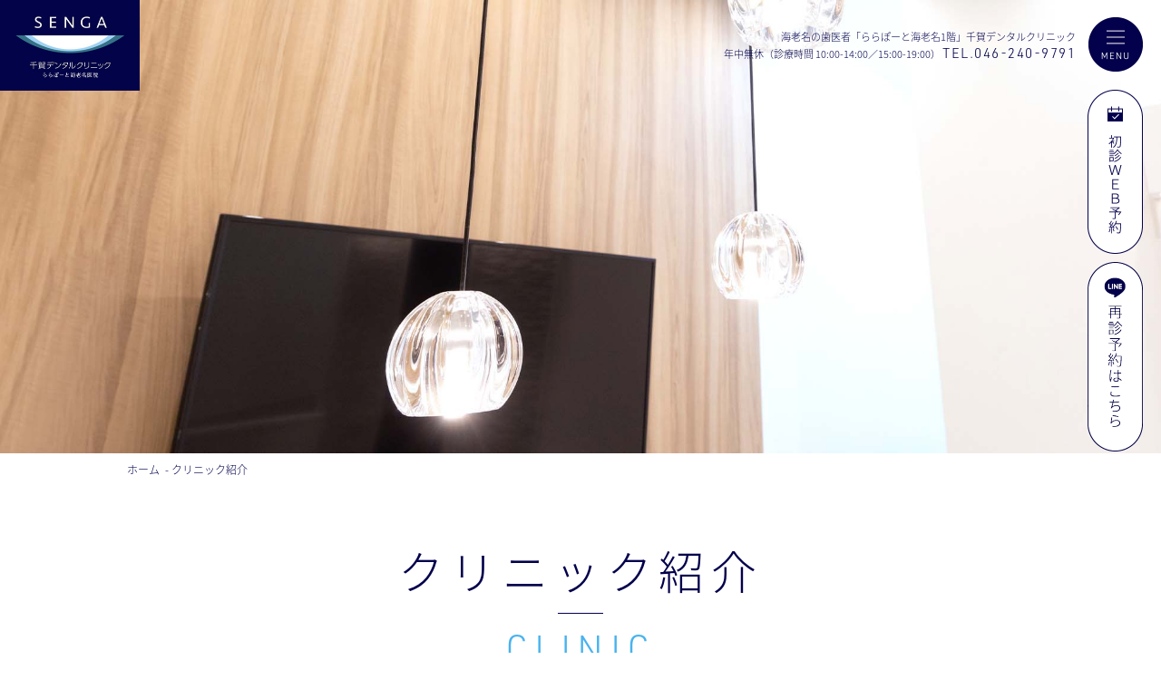

--- FILE ---
content_type: text/html; charset=UTF-8
request_url: https://www.senga-dc-ebina.com/clinic.html
body_size: 7400
content:
<!doctype html>
<html><!-- InstanceBegin template="/Templates/sub.dwt" codeOutsideHTMLIsLocked="false" -->
<head><!-- Google Tag Manager -->
<script>(function(w,d,s,l,i){w[l]=w[l]||[];w[l].push({'gtm.start':
new Date().getTime(),event:'gtm.js'});var f=d.getElementsByTagName(s)[0],
j=d.createElement(s),dl=l!='dataLayer'?'&l='+l:'';j.async=true;j.src=
'https://www.googletagmanager.com/gtm.js?id='+i+dl;f.parentNode.insertBefore(j,f);
})(window,document,'script','dataLayer','GTM-K36STLG');</script>
<!-- End Google Tag Manager -->
<meta charset="UTF-8">
<meta name="viewport" content="width=device-width, initial-scale=1">
<!-- InstanceBeginEditable name="doctitle" -->
<title>クリニック｜海老名の歯医者｜千賀デンタルクリニック ららぽーと海老名医院</title>
<meta name="description" content="海老名の歯医者。ららぽーと海老名1階にある【千賀デンタルクリニック ららぽーと海老名医院】【土日祝も診療】安心の土日祝日も診療を行う歯医者です。専門性の高い複数の歯科医師が痛くない丁寧な歯科治療を心がけ、海老名の皆様に愛される地域密着型の歯科医院を目指します。一般的な虫歯治療から親知らず抜歯、審美的な歯科治療、高度技術が必要なインプラント治療なども幅広く対応しています。">
<meta name="keywords" content="海老名,歯医者,歯科,土日">
<!-- InstanceEndEditable -->
<link rel="shortcut icon" href="images/common/favicon.ico" type="image/vnd.microsoft.icon">
<link rel="icon" href="images/common/favicon.ico" type="image/vnd.microsoft.icon">

<link rel="stylesheet" href="css/reset.css">
<link rel="stylesheet" href="css/common.css">
<link rel="stylesheet" href="css/page.css">
<link rel="stylesheet" href="css/page-sp.css">

	<!--
<script crossorigin="anonymous" src="https://polyfill.io/v3/polyfill.min.js?features=default%2CHTMLPictureElement"></script>
<script src="https://ajax.googleapis.com/ajax/libs/jquery/3.5.1/jquery.min.js"></script>-->
	
<script>
  (function(d) {
    var config = {
      kitId: 'hwm3pms',
      scriptTimeout: 3000,
      async: true
    },
    h=d.documentElement,t=setTimeout(function(){h.className=h.className.replace(/\bwf-loading\b/g,"")+" wf-inactive";},config.scriptTimeout),tk=d.createElement("script"),f=false,s=d.getElementsByTagName("script")[0],a;h.className+=" wf-loading";tk.src='https://use.typekit.net/'+config.kitId+'.js';tk.async=true;tk.onload=tk.onreadystatechange=function(){a=this.readyState;if(f||a&&a!="complete"&&a!="loaded")return;f=true;clearTimeout(t);try{Typekit.load(config)}catch(e){}};s.parentNode.insertBefore(tk,s)
  })(document);
</script>
<!-- InstanceBeginEditable name="pankuzu" -->
<script type="application/ld+json">
    {
      "@context": "https://schema.org",
      "@type": "BreadcrumbList",
      "itemListElement": [{
        "@type": "ListItem",
        "position": 1,
        "name": "HOME",
        "item": "https://www.senga-dc-ebina.com/"
      },{
        "@type": "ListItem",
        "position": 2,
        "name": "クリニック紹介",
        "item": "https://www.senga-dc-ebina.com/clinic.html"
      }]
    }
</script>
<!-- InstanceEndEditable -->
<!-- InstanceBeginEditable name="head" -->
<!-- InstanceEndEditable -->
<!-- Google tag (gtag.js) -->
<script async src="https://www.googletagmanager.com/gtag/js?id=AW-11152846850"></script>
<script>
  window.dataLayer = window.dataLayer || [];
  function gtag(){dataLayer.push(arguments);}
  gtag('js', new Date());

  gtag('config', 'AW-11152846850');
</script>
</head>

<body id="top"><!-- Google Tag Manager (noscript) -->
<noscript><iframe src="https://www.googletagmanager.com/ns.html?id=GTM-K36STLG"
height="0" width="0" style="display:none;visibility:hidden"></iframe></noscript>
<!-- End Google Tag Manager (noscript) -->

<div class="body-wrap" id="container">

	    <header id="gHeader">
        <div class="hBox">
            <div class="logo"><a href="../">
                <img src="images/common/logo.jpg" alt="SENGA DENTAL CLINIC 千賀デンタルクリニック">
                </a></div>
            <div class="hTxt">
                <p class="h1">海老名の歯医者<br class="sp">「ららぽーと海老名1階」<br class="sp">千賀デンタルクリニック</p>
                <p class="pc">年中無休（診療時間 10:00-14:00／15:00-19:00）<a href="tel:046-240-9791">TEL.046-240-9791</a></p>
            </div>
        </div>
    </header>
    <div class="menu" id="toggle"><span class="top"></span><span class="middle"></span><span class="bottom"></span></div>
    <div class="menuBox">
        <ul class="menuList pc">
            <li><a href="../">HOME</a></li>
            <li><a href="first.html">初めての方へ</a></li>
            <li><a href="about.html">当院について</a></li>
            <li><a href="staff.html">スタッフ紹介</a></li>
            <li><a href="clinic.html">クリニック紹介</a></li>
            <li><a href="menu/">診療案内</a></li>
            <li><a href="price.html">料金表・<br>お支払いについて</a></li>
            <li><a href="access.html">アクセス</a></li>
			<li><a href="https://apo-toolboxes.stransa.co.jp/user/web/185d3b5443659ff8196ddce2e7e7ec32/reservations" target="_blank">24時間ネット予約はこちら</a></li>
            <li><a href="contact.html">問い合わせ</a></li>
            <li><a href="foreigner.html">当院を受診希望の<br>外国人の方へ</a><br><a class="eng_text" href="foreigner_english.html">For Foreign patients <br>who wish to visit our hospital</a></li>
        </ul>
        <ul class="menuList sp">
            <li><a href="../">HOME</a></li>
            <li><p>初めての方へ</p>
                <ul class="navUl">
                    <li><a href="first.html#001">-ご予約方法について</a></li>
					<li><a href="first.html#002">-初診時の流れ</a></li>
                </ul>
            </li>
            <li><p>当院について</p>
                <ul class="navUl">
                    <li><a href="about.html#001">-診療理念</a></li>
					<li><a href="about.html#002">-当院の6つの特徴</a></li>
                </ul>
            </li>
            <li><p>スタッフ紹介</p>
                <ul class="navUl">
                    <li><a href="staff.html#001">-院長紹介</a></li>
					<li><a href="staff.html#002">-理事長紹介</a></li>
					<li><a href="staff.html#003">-歯科医師紹介</a></li>
					<li><a href="staff.html#004">-スタッフ紹介</a></li>
                </ul>
            </li>
            <li><p>クリニック紹介</p>
                <ul class="navUl">
                    <li><a href="clinic.html#001">-院内紹介</a></li>
					<li><a href="clinic.html#002">-医療機器・設備</a></li>
                </ul>
            </li>
            <li><p>診療案内</p>
                <ul class="navUl">
                    <li><a href="menu/decayed.html">-虫歯治療</a></li>
					<li><a href="menu/perio.html">-歯周病治療</a></li>
					<li><a href="endo/">-根管治療</a></li>
					<li><a href="menu/wisdom.html">-親知らず</a></li>
					<li><a href="ortho/">-矯正歯科</a></li>
					<li><a href="https://clearsmile.jp/?SOURCE=partner_clinic&MEDIUM=affiliate&PAGE=index&utm_source=partner_clinic&utm_medium=affiliate" target="_blank">-スマイルモア矯正</a></li>
					<li><a href="menu/implant.html">-インプラント</a></li>
					<li><a href="menu/denture.html">-入れ歯</a></li>
					<li><a href="menu/bruxism.html">-歯ぎしり</a></li>
					<li><a href="menu/surgery.html">-口腔外科</a></li>
					<li><a href="menu/engage.html">-噛み合わせ</a></li>
					<li><a href="menu/kids.html">-小児歯科</a></li>
					<li><a href="menu/preventive.html">-予防歯科</a></li>
					<li><a href="menu/aesthetic.html">-審美歯科</a></li>
					<li><a href="whitening/">-ホワイトニング</a></li>
                </ul>
            </li>
            <li><p>料金表・お支払いについて</p>
				<ul class="navUl">
					<li><a href="price.html#001">-保険診療・初診料の目安</a></li>
					<li><a href="price.html#002">-お支払い方法について</a></li>
				</ul>
			</li>
            <li><a href="access.html">アクセス</a></li>
			<li><a href="https://apo-toolboxes.stransa.co.jp/user/web/185d3b5443659ff8196ddce2e7e7ec32/reservations" target="_blank">24時間ネット予約はこちら</a></li>
            <li><a href="contact.html">問い合わせ</a></li>
            <li><a href="foreigner.html">当院を受診希望の外国人の方へ</a><a class="eng_text" href="foreigner_english.html">For Foreign patients <br>who wish to visit our hospital</a></li>
        </ul>
        <ul class="insUl">
            <li><a href="https://www.facebook.com/sengadentalclinic" target="_blank">
                <img src="images/common/link_img01.png" alt="f" class="img">
                <img src="images/common/link_img04.png" alt="f" class="on">
                </a></li>
            <li><a href="https://twitter.com/sengadc" target="_blank">
                <img src="images/common/link_img02.png" alt="tiw" class="img">
                <img src="images/common/link_img05.png" alt="tiw" class="on">
                </a></li>
            <li><a href="https://www.instagram.com/sengadc/" target="_blank">
                <img src="images/common/link_img03.png" alt="ins" class="img">
                <img src="images/common/link_img06.png" alt="ins" class="on">
                </a></li>
        </ul>
		
		<div class="mBinn">
			<p class="mBtxt">
				海老名で歯医者をお探しなら<br>
				<span>【 千賀デンタルクリニック <br class="pc">ららぽーと海老名医院 】</span>
			</p>
			<address>
				<a href="https://goo.gl/maps/pG8T3ppbXaRY1CfK9" target="_blank">
					〒243-0482<br>神奈川県海老名市扇町13-1<br>ららぽーと海老名1階
				</a>
			</address>
			<p class="mBtxt">
				予約不要・海老名の歯医者<br>ららぽーと海老名1階の便利な歯科医院
			</p>
		</div>
		
    </div>
    <div class="visit pc"><a href="https://apo-toolboxes.stransa.co.jp/user/web/185d3b5443659ff8196ddce2e7e7ec32/reservations" target="_blank">
        <img src="images/common/bnr01.png" alt="初診ＷＥＢ予約" class="img">
        <img src="images/common/bnr02.png" alt="初診ＷＥＢ予約" class="on">
        </a></div>
	<div class="visit-rp pc"><a href="https://lin.ee/bQ0BU2a" target="_blank">
			<img src="images/common/bnr03.png" alt="再診ＷＥＢ予約" loading="lazy" class="img">
			<img src="images/common/bnr04.png" alt="再診ＷＥＢ予約" loading="lazy" class="on">
		</a></div>
    <!-- InstanceBeginEditable name="sub_mv" --><div class="mv mv03"><!-- InstanceEndEditable -->
        <!---------------------------------------------------------------------------
            .mv に任意のクラス名を足してpage.cssにてbackground-imageを設定してください。
            (sampleの部分を任意のものに変える)
        ---------------------------------------------------------------------------->
    </div>

	<!-- InstanceBeginEditable name="pankuzu2" -->
    <ul class="pankuzu">
        <li><a href="index.html">ホーム</a></li>
        <li><a href="clinic.html">クリニック紹介</a></li>
    </ul>
	<!-- InstanceEndEditable -->

    <main id="main">
		<!-- InstanceBeginEditable name="content" -->
        <h1 data-en="CLINIC">クリニック紹介</h1><!-- date-en属性に欧文タイトルを指定してください -->
        <section><!-- h2毎に括ってください -->
            <h2 id="001">院内紹介</h2>
            <img src="images/sub/clinic/01.jpg" loading="lazy" alt="院内紹介">
            <p>当院の受付では、スタッフが笑顔で患者様をお出迎えし、患者様の緊張をほぐします。</p>
			
			<div class="flex2">
			<div class="txt">
			<h3>清潔感のある医院内</h3>
            <p>白を基調とした院内は、清潔感を意識しており、患者様が爽やかな気分で過ごせるようになっております。</p>
			</div>
			<div class="img">
			<img src="images/sub/clinic/02.jpg" alt="清潔感のある医院内" loading="lazy">
			</div>
			</div>
			
			<div class="flex2">
			<div class="txt">
			<h3>個別の診療室</h3>
				<p>「自分の口の中を見られるのが恥ずかしい」<br>「横に他の患者様がいるのは緊張する」</p>
				<p>そんな不安を持っている方は少なく無いでしょう。当院では、患者様のプライバシーを重視し、人目を気にせずリラックスして治療を受けていただけるよう、診療室は全室個室になっています。<br>お子様とご一緒に来られた患者様が一緒に過ごせる様、広めにスペースを確保しています。</p>
			</div>
			<div class="img">
			<img src="images/sub/clinic/03.jpg" alt="個別の診療室" loading="lazy">
			</div>
			</div>
			
			<div class="flex2">
			<div class="txt">
			<h3>バリアフリー完備の院内</h3>
            <p>お身体の不自由な方、車椅子をご利用の方、障がいを持った方でも安心してご来院いただけるようにバリアフリー環境を整えております。<br>もしお困りのことがありましたらスタッフまでお声がけください。</p>
			</div>
			<div class="img">
			<img src="images/sub/clinic/04.jpg" alt="バリアフリー完備の院内" loading="lazy">
			</div>
			</div>
        </section>

        <section id="002"><!-- h2毎に括ってください -->
            <h2>医療機器・設備</h2>
			<div class="flex2">
			<div class="txt">
			<h3>ユニット/セントラルクリーン</h3>
            <p>治療時の寛ぎを与えるすわり心地です。<br>セントラルクリーンは給水ユニット内、ユニット吐水の残留塩素濃度を正確に保ち、衛生的な歯科治療水で連続殺菌治療を可能にした装置です。これにより患者様により安心して衛生的な治療環境をご提供いただけます。</p>
			</div>
			<div class="img">
			<img src="images/sub/clinic/05.jpg" alt="ユニット/セントラルクリーン" loading="lazy">
			</div>
			</div>
			
			<div class="flex2">
			<div class="txt">
			<h3>歯科用CT・デジタルレントゲン</h3>
				<p>デジタル撮影により患者様の被ばく線量を最小限にする事が出来ます。<br>歯科用CTにて通常のレントゲンでは確認できない異常も見つける事が出来ます（歯科用CTに関しては条件によって保険治療でも撮影する事が可能な場合がありますのでご相談ください）</p>
			</div>
			<div class="img">
			<img src="images/sub/clinic/06.jpg" alt="歯科用CT・デジタルレントゲン" loading="lazy">
			</div>
			</div>
			
			<div class="flex2">
			<div class="txt">
			<h3>口腔内カメラ</h3>
            <p>ご自身では普段見えない部分の確認をすることができます。</p>
			</div>
			<div class="img">
			<img src="images/sub/clinic/07.jpg" alt="口腔内カメラ" loading="lazy">
			</div>
			</div>
			
			<div class="flex2">
			<div class="txt">
			<h3>オートクレーブ</h3>
            <p>通常の消毒では殺菌できない細か部分（タービン内のエアーや水が通る部分）も真空状態で殺菌することが出来る為、安心して衛生的な治療環境をご提供できます。</p>
			</div>
			<div class="img">
			<img src="images/sub/clinic/08.jpg" alt="オートクレーブ" loading="lazy">
			</div>
			</div>
        </section>
		<!-- InstanceEndEditable -->
    </main>

    <footer id="gFooter">
        <div class="content">
            <div class="fLogo"><a href="./">
                <img src="images/common/f_logo.png" alt="SENGA DENTAL CLINIC 千賀デンタルクリニック">
            </a></div>
            <h2>千賀デンタルクリニック <br class="sp">ららぽーと海老名医院</h2>
            <p class="centerTxt">土日祝日診療、海老名駅より1分<br>お待たせしない、海老名の総合歯科医院</p>
            <div class="comInnBox">
                <div class="textBox">
                    <table>
                        <thead>
                            <tr>
                                <th>診療時間</th>
                                <th>月</th>
                                <th>火</th>
                                <th>水</th>
                                <th>木</th>
                                <th>金</th>
                                <th>土</th>
                                <th>日</th>
                            </tr>
                        </thead>
                        <tbody>
                            <tr>
                                <th class="time">10:00 - 14:00<br><span>（午前最終受付13:30）</span></th>
                                <td>●</td>
                                <td>●</td>
                                <td>●</td>
                                <td>●</td>
                                <td>●</td>
                                <td>●</td>
                                <td>●</td>
                            </tr>
                            <tr>
                                <th class="time">15:00 - 19:00<br><span>（午後最終受付18:30）</span></th>
                                <td>●</td>
                                <td>●</td>
                                <td>●</td>
                                <td>●</td>
                                <td>●</td>
                                <td>●</td>
                                <td>●</td>
                            </tr>
                        </tbody>
                    </table>
                    <p class="node"><span class="innTxt"><span>休診日</span>年中無休</span><small>※ビル休館日に準ずる</small></p>
                    <p class="tel"><a href="tel:046-240-9791">TEL.046-240-9791</a></p>
                    <div class="comBtn"><a href="https://apo-toolboxes.stransa.co.jp/user/web/185d3b5443659ff8196ddce2e7e7ec32/reservations" target="_blank">
                        <img src="images/common/icon01.png" alt="初診WEB予約">
                        初診WEB予約</a></div>
                    <div class="comBtn comBtn02"><a href="contact.html">
                        <img src="images/common/icon02.png" alt="各種問い合わせ">
                        各種問い合わせ</a></div>
                </div>
                <div class="map">
                    <div class="img">
                        <img src="images/index/access_img.png" alt="map">
                    </div>
                    <p>JR海老名駅 <br class="sp">西口から徒歩1分<a href="https://goo.gl/maps/pG8T3ppbXaRY1CfK9" target="_blank">Google Map</a></p>
                    <p class="mapTxt">〒243-0482<br>神奈川県海老名市扇町13-1 ららぽーと海老名1階</p>
                </div>
            </div>
			<div class="fixdBox2 sp">
				<ul class="fexdUl">
					<li><a href="https://lin.ee/bQ0BU2a" target="_blank"><span>再診予約はこちら</span></a></li>
				</ul>
			</div>
            <div class="fixdBox sp">
                <ul class="fexdUl">
                    <li class="tel urw"><a href="tel:046-240-9791"><span>TEL.046-240-9791</span></a></li>
                    <li><a href="https://apo-toolboxes.stransa.co.jp/user/web/185d3b5443659ff8196ddce2e7e7ec32/reservations" target="_blank"><span>初診WEB予約</span></a></li>
                </ul>
                <p>予約なしでも来院OK！ お気軽に問い合わせください。</p>
            </div>
            <div class="fBox">
                <ul class="fNavi">
                    <li>
                        <ul class="fUl">
                            <li><a href="../">HOME</a></li>
                            <li><a href="first.html">初めての方へ</a>
                                <ul class="innUl">
                                    <li><a href="first.html#001">-ご予約方法について</a></li>
									<li><a href="first.html#002">-初診時の流れ</a></li>
                                </ul>
                            </li>
                            <li><a href="about.html">当院について</a>
                                <ul class="innUl">
                                    <li><a href="about.html#001">-診療理念</a></li>
									<li><a href="about.html#002">-当院の6つの特徴</a></li>
                                </ul>
                            </li>
                            <li><a href="staff.html">スタッフ紹介</a>
                                <ul class="innUl">
                                    <li><a href="staff.html#001">-院長紹介</a></li>
									<li><a href="staff.html#002">-理事長紹介</a></li>
									<li><a href="staff.html#003">-歯科医師紹介</a></li>
									<li><a href="staff.html#004">-スタッフ紹介</a></li>
                                </ul>
                            </li>
                        </ul>
                    </li>
                    <li>
                        <ul class="fUl">
                            <li><a href="clinic.html">クリニック紹介</a>
                                <ul class="innUl">
                                    <li><a href="clinic.html#001">-院内紹介</a></li>
									<li><a href="clinic.html#002">-医療機器・設備</a></li>
                                </ul>
                            </li>
                            <li><a href="menu/">診療案内</a>
                                <ul class="naviUl">
                                    <li>
                                        <ul>
                                            <li><a href="menu/decayed.html">-虫歯治療</a></li>
											<li><a href="endo/">-根管治療</a></li>
											<li><a href="ortho/">-矯正歯科</a></li>
											<li><a href="menu/implant.html">-インプラント</a></li>
											<li><a href="menu/bruxism.html">-歯ぎしり</a></li>
											<li><a href="menu/engage.html">-噛み合わせ</a></li>
											<li><a href="menu/preventive.html">-予防歯科</a></li>
											<li><a href="whitening/">-ホワイトニング</a></li>
                                        </ul>
                                    </li>
                                    <li>
                                        <ul>
                                            <li><a href="menu/perio.html">-歯周病治療</a></li>
											<li><a href="menu/wisdom.html">-親知らず</a></li>
											<li><a href="https://clearsmile.jp/?SOURCE=partner_clinic&MEDIUM=affiliate&PAGE=index&utm_source=partner_clinic&utm_medium=affiliate" target="_blank">-スマイルモア矯正</a></li>
											<li><a href="menu/denture.html">-入れ歯</a></li>
											<li><a href="menu/surgery.html">-口腔外科</a></li>
											<li><a href="menu/kids.html">-小児歯科</a></li>
											<li><a href="menu/aesthetic.html">-審美歯科</a></li>
                                        </ul>
                                    </li>
                                </ul>
                            </li>
                        </ul>
                    </li>
                    <li class="liStyle">
                        <ul class="fUl">
                            <li><a href="price.html">料金表・お支払いについて</a></li>
                               <ul class="innUl">
						            <li><a href="price.html#001">-保険診療・初診料の目安</a></li>
                                    <li><a href="price.html#002">-お支払い方法について</a></li>
                                </ul>
                            <li><a href="access.html">アクセス</a></li>
                            <li><a href="category/news/">お知らせ</a></li>
                            <li><a href="contact.html">問い合わせ</a></li>
                            <li><a href="https://apo-toolboxes.stransa.co.jp/user/web/185d3b5443659ff8196ddce2e7e7ec32/reservations" target="_blank">24時間WEB予約</a></li>
							<li><a href="about-specification.html">未承認医薬品等の明示</a></li>
							<li><a href="facility.html">保険医療機関における<br>外来診療等に関するお知らせ</a></li>
                            <li><a href="foreigner.html">当院を受診希望の外国人の方へ</a><br><a class="eng_text" href="foreigner_english.html">For Foreign patients <br>who wish to visit our hospital</a></li>
                        </ul>
					</li>
                </ul>
                <ul class="linkUl">
                    <li><a href="https://www.facebook.com/sengadentalclinic" target="_blank">
                        <img src="images/common/link_img01.png" alt="f" class="img">
                        <img src="images/common/link_img04.png" alt="f" class="on">
                    </a></li>
                    <li><a href="https://twitter.com/sengadc" target="_blank">
                        <img src="images/common/link_img02.png" alt="tiw" class="img">
                        <img src="images/common/link_img05.png" alt="tiw" class="on">
                    </a></li>
                    <li><a href="https://www.instagram.com/sengadc/" target="_blank">
                        <img src="images/common/link_img03.png" alt="ins" class="img">
                        <img src="images/common/link_img06.png" alt="ins" class="on">
                    </a></li>
                </ul>
				<small>&copy;海老名の歯医者<br>千賀デンタルクリニック ららぽーと海老名医院</small>
            </div>
        </div>
    </footer>

</div><!-- .body-wrap -->
<script src="js/jquery-1.12.4.min.js"></script>
<script src="js/modernizr-custom.js"></script> 
<script type="text/javascript" src="js/common.js"></script>
<script type="text/javascript" src="js/page.js"></script>

</body>

<!-- InstanceEnd --></html>

--- FILE ---
content_type: text/css
request_url: https://www.senga-dc-ebina.com/css/common.css
body_size: 6782
content:
@charset "utf-8";
/*------------------------------------------------------------
	デフォルトスタイル
------------------------------------------------------------*/
html {
	font-size: 62.5%;
}
body, table, input, textarea, select, option {
	font-family: source-han-sans-japanese, sans-serif;
}
img {
	vertical-align: top;
	max-width: 100%;
	height: auto;
}
a, a:link {
	color: #03004C;
	text-decoration: none;
	transition: .3s;
}
a:visited {
	color: #03004C;
}
a:hover {
	color: #03004C;
}
a:active {
	color: #03004C;
}
/*------------------------------------------------------------
	汎用スタイル
------------------------------------------------------------*/
/* clearfix */
.clearfix:after {
	content: "";
	display: block;
	clear: both;
}
/* flex */
.flex, .flexA, .flexB, .flexC {
	display: flex;
	flex-wrap: wrap;
}
.flexA {
	justify-content: space-around;
}
.flexB {
	justify-content: space-between;
}
.flexC {
	justify-content: center;
}
.flexbox{ width: calc(100%/2 - 15px); }
/*------------------------------------------------------------
	レイアウト
------------------------------------------------------------*/
body {
	color: #03004C;
	font-size: 1.5rem;
	line-height: 1.5;
	font-weight: 300;
	text-size-adjust: none;
	-webkit-text-size-adjust: none;
	background-color: #F7F7F7;
}
body.fixed {
	position: fixed;
	width: 100%;
	height: 100%;
	overflow-y: scroll !important;
}
#container {
	text-align: left;
	position: relative;
	overflow: hidden;
}
a[href^="tel:"] {
	cursor: default;
	pointer-events: none;
}
a:hover {
	opacity: 0.7;
}
img {
	image-rendering: -webkit-optimize-contrast;
}
@media all and (min-width: 897px) {
	.sp {
		display: none !important;
	}
}
@media all and (max-width: 896px) {
	a:hover, a:hover img {
		opacity: 1 !important;
	}
	a[href^="tel:"] {
		cursor: pointer;
		pointer-events: auto;
	}
	.pc {
		display: none !important;
	}
	body {
		min-width: 320px;
	}
	body.fixed {
		position: fixed;
		width: 100%;
		height: 100%;
	}
}
@media all and (max-width: 897px) {}
/*------------------------------------------------------------
	ヘッダー
------------------------------------------------------------*/
#gHeader {
	position: absolute;
	width: 100%;
	z-index: 100;
}
#gHeader .hBox {
	padding-right: 94px;
	display: flex;
	justify-content: flex-end;
	align-items: center
}
#gHeader .logo {
	width: 154px;
	position: fixed;
	top: 0;
	left: 0;
}
#gHeader .logo a:hover {
	opacity: 1;
}
#gHeader .h1 ,#gHeader .hTxt h1{
	margin-top: 32px;
	font-size: 1.1rem;
	text-align: right;
	font-weight: 300;
}
#gHeader .hTxt a {
	margin-left: 2px;
	color: #03004C;
	font-size: 1.5rem;
	font-family: urw-din, sans-serif;
	letter-spacing: 0.1em;
}
#gHeader .hTxt p{
	font-size: 1.1rem;
	text-align: right;
	font-weight: 300;
}
.menu {
	width: 60px;
	height: 60px;
	position: fixed;
	right: 20px;
	top: 19px;
	background: url("../images/common/webp/menu_img01.webp") no-repeat right top / 60px;
	z-index: 102;
	cursor: pointer;
}
.no-webp .menu {
	background-image: url("../images/common/menu_img01.png");
}
.menu.active {
	background-image: url("../images/common/webp/menu_img02.webp");
}
.no-webp .menu.active {
	background-image: url("../images/common/menu_img02.png");
}
.menuBox {
	box-sizing: border-box;
	width: 300px;
	height: 100%;
	position: fixed;
	top: 0;
	right: 0;
	z-index: 100;
	overflow-y: auto;
	transform: translateX(100%);
	transition: transform 0.5s ease;
	background-color: #03004D;
}
.menuBox.on {
	transform: translateX(0);
}
.menuBox .menuList {
	padding: 95px 60px 50px;
}
.menuBox .menuList li {
	margin-top: 21px;
}
.menuBox .menuList li a {
	color: #fff;
	font-size: 1.6rem;
	letter-spacing: 0.115em;
	position: relative;
}
@media all and (min-width: 897px) {
	.menuBox .menuList li a:hover {
		opacity: 1;
	}
	.menuBox .menuList li a:hover::after {
		position: absolute;
		bottom: -3px;
		left: 0;
		width: 100%;
		height: 2px;
		background-color: #8280A7;
		content: '';
	}
}
.menuBox .insUl {
	position: absolute;
	top: 515px;
	right: 37px;
}
.menuBox .insUl li {
	margin-bottom: 15px;
	width: 26px;
}

.menuBox .mBinn{
	padding: 0 26px;
}
.menuBox .mBtxt{
	color: #fff;
	font-size: 1.1rem;
}
.menuBox address{
	margin: 15px 0; line-height: 1;
}
.menuBox address a{
	color: #fff;
	font-size: 1.1rem;
}
.menuBox .mBtxt span{
	font-size: 1.2rem;
}

@media all and (min-width: 897px) {
	.menuBox .insUl li a .on {
		display: none;
	}
	.menuBox .insUl li a:hover .on {
		display: block;
	}
	.menuBox .insUl li a:hover .img {
		display: none;
	}
}
.visit {
	position: fixed;
	top: 99px;
	right: 20px;
	width: 61px;
	z-index: 100;
}
.visit a:hover {
	opacity: 1;
}
@media all and (min-width: 897px) {
	.visit a .on {
		opacity: 0;
        position: absolute;
        top: 0;
        left: 0;
        width: 61px;
        height: 181px;
        transition: .3s;
	}
    .visit a .img {
        transition: .3s;
    }
	.visit a {
        display: block;
        position: relative;
	}
	.visit a:hover .img {
		opacity: 0;
	}
	.visit a:hover .on {
		opacity: 1;
	}
	.menu:hover {
		opacity: 0.7;
	}
}
@media all and (max-width: 896px) {
	.menu {
		width: 55px;
		height: 55px;
		right: 10px;
		top: 10px;
		background: url("../images/common/webp/menu_img01.webp") no-repeat right top / 55px;
	}
	.no-webp .menu {
		background-image: url("../images/common/menu_img01.png");
	}
	#gHeader .logo {
		width: 108px;
		margin-right: 9px;
		position: inherit;
	}
	#gHeader p.h1 ,#gHeader .hTxt h1{
		margin-top: 0;
		font-size: 1rem;
		text-align: left;
		font-weight: 300;
	}
	#gHeader .hBox {
		padding-right: 65px;
		justify-content: flex-start;
	}
	.menuBox {
		width: 100%;
		z-index: 99;
	}
	.menuBox .menuList {
		margin-bottom: 32px;
		padding: 86px 38px 0 42px;
	}
	.menuBox .menuList li {
		margin-top: 0;
	}
	.menuBox .menuList > li {
		margin-top: 0;
		border-bottom: 2px solid #110F56;
	}
	.menuBox .menuList > li a {
		display: block;
		padding: 9px 8px 10px;
		letter-spacing: 0.05em;
	}
	.menuBox .insUl {
		margin-bottom: 30px;
		position: initial;
		display: flex;
		justify-content: center;
		align-items: center;
	}
	.menuBox .insUl li {
		margin: 0 6px;
		width: 36px;
	}
	.menuBox .insUl li .on {
		display: none;
	}
	.menuBox .menuList li p::before, .menuBox .menuList li p::after {
		margin-top: 0px;
		position: absolute;
		right: 23px;
		width: 12px;
		height: 1px;
		top: 50%;
		background-color: #fff;
		transition: all .3s ease;
		content: "";
	}
	.menuBox .menuList li p {
		position: relative;
		color: #fff;
		font-size: 1.6rem;
		display: block;
		padding: 9px 8px 10px;
		letter-spacing: 0.05em;
		cursor: pointer;
	}
	.menuBox .menuList li p::after {
		background-color: #fff;
		transform: rotate(90deg);
	}
	.menuBox .menuList li p.on::after {
		transform: rotate(180deg);
		opacity: 0;
	}
	.menuBox .menuList li .navUl {
		display: none;
		padding: 0 0 20px 30px;
		margin-top: -5px;
	}
	.menuBox .menuList li .navUl li {
		display: inline-block;
		margin: 9px 25px 0 0;
		min-width: 100px;
	}
	.menuBox .menuList li .navUl li:nth-child(2n) {
		margin-right: 0;
	}
	.menuBox .menuList li .navUl a {
		font-size: 1.4rem;
		padding: 0;
		letter-spacing: 0.12em;
	}
	.menuBox .mBinn{text-align: center;}
}
@media all and (max-width: 374px) {
	#gHeader .logo {
		width: 80px;
		margin-right: 5px;
	}
	#gHeader h1 {
		font-size: 0.9rem;
	}
	.menuBox .mBinn{text-align: center;}
	
}
/*------------------------------------------------------------
	フッター
------------------------------------------------------------*/
#gFooter {
	padding: 49px 0 90px;
	background-color: #03004D;
	position: relative;
	color: #fff;
}
#gFooter::after {
	width: 100%;
	height: 148px;
	position: absolute;
	top: -148px;
	left: 0;
	content: '';
	background: url("../images/common/webp/bg_img01.webp") no-repeat top center / 100% 100%;
}
.no-webp #gFooter::after {
	background: url("../images/common/bg_img01.png") no-repeat top center / 100% 100%;
}
#gFooter .fLogo {
	margin: 0 auto;
	width: 216px;
}
#gFooter .fLogo a:hover {
	opacity: 1;
}
#gFooter h2 {
	margin-bottom: 16px;
	color: #fff;
	font-size: 2rem;
	text-align: center;
	letter-spacing: 0.1em;
	font-weight: normal;
}
#gFooter .centerTxt {
	margin-bottom: 50px;
	color: #fff;
	font-size: 1.2rem;
	line-height: 1.66;
	letter-spacing: 0.1em;
	text-align: center;
}
#gFooter .comInnBox table td {
	color: #fff;
}
#gFooter .comInnBox .textBox {
	margin-top: -5px;
}
#gFooter .comInnBox table thead th {
	border-bottom-color: #8181A7;
}
#gFooter .comInnBox .node {
	border-top-color: #8181A7;
}
#gFooter .comInnBox .node .innTxt span {
	background-color: #fff;
	color: #03004C;
}
#gFooter .comInnBox .tel a {
	color: #fff;
	letter-spacing: 0.115em;
}
#gFooter .comInnBox .map p a {
	color: #03004C;
	background-color: #fff;
}
#gFooter table thead{color: #FFFFFF;}
#gFooter table tbody tr th.time{color: #FFFFFF;}

@media all and (min-width: 897px) {
	#gFooter .comInnBox .map p a:hover {
		background-color: #8FD3F5;
		opacity: 1;
	}
}
#gFooter .comInnBox .map .mapTxt {
	background-image: url("../images/common/webp/icon04.webp");
}
.no-webp #gFooter .comInnBox .map .mapTxt {
	background-image: url("../images/common/icon04.png");
}
#gFooter .comInnBox {
	padding-bottom: 49px;
	border-bottom: 2px solid #100C56;
	margin-bottom: 93px;
}
#gFooter .fBox {
	padding: 0 40px 100px;
	position: relative;
}
#gFooter .fNavi {
	display: flex;
}
#gFooter .fNavi a {
	color: #fff;
	letter-spacing: 0.115em;
}
#gFooter .fNavi > li {
	min-width: 84px;
	margin-right: 47px;
}
#gFooter .fNavi > li a {
	font-size: 1.3rem;
}
@media all and (min-width: 897px) {
	#gFooter .fNavi a:hover {
		text-decoration: underline;
		opacity: 1;
	}
}
#gFooter .fNavi .fUl > li {
	margin-bottom: 2px;
}
#gFooter .fNavi .innUl {
	margin-top: -1px;
}
#gFooter .fNavi .innUl li {
	margin-top: 1px;
}
#gFooter .fNavi .innUl a {
	padding-left: 18px;
	font-size: 1.1rem;
}
#gFooter .fNavi .naviUl {
	padding-left: 17px;
	display: flex;
}
#gFooter .fNavi .naviUl a {
	font-size: 1.1rem;
}
#gFooter .fNavi .naviUl > li {
	min-width: 70px;
}
#gFooter .fNavi .naviUl ul li {
	margin-bottom: 2px;
}
#gFooter .linkUl {
	width: 105px;
	display: flex;
	justify-content: space-between;
	align-items: center;
	position: absolute;
	top: 5px;
	right: 0;
}
#gFooter .linkUl li {
	width: 25px;
}
#gFooter .linkUl li a:hover {
	opacity: 1;
}
#gFooter .fBox small {
	color: #4E4C82;
	font-size: 1.1rem;
	letter-spacing: 0.1em;
	position: absolute;
	right: 41px;
	bottom: 9px;
}
@media all and (min-width: 897px) {
	#gFooter .linkUl li a .on {
		display: none;
	}
	#gFooter .linkUl li a:hover .on {
		display: block;
	}
	#gFooter .linkUl li a:hover .img {
		display: none;
	}
}
@media all and (max-width: 896px) {
	#gFooter {
		padding: 38px 0 120px;
	}
	#gFooter::after {
		height: 47px;
		top: -47px;
		background-image: url("../images/common/webp/sp_bg_img01.webp");
	}
	.no-webp #gFooter::after {
		background-image: url("../images/common/sp_bg_img01.png");
	}
	#gFooter h2 {
		margin: 0 -15px 15px;
		font-size: 1.8rem;
		letter-spacing: 0.05em;
	}
	#gFooter .comInnBox .tel a {
		letter-spacing: 0.05em;
	}
	#gFooter .comInnBox {
		padding-bottom: 50px;
		margin-bottom: 68px;
	}
	#gFooter .fBox {
		padding: 0 10px;
	}
	#gFooter .fNavi {
		margin: 0 -50px 85px 0;
		flex-wrap: wrap;
	}
	#gFooter .fNavi > li {
		margin: 0 20px 0 0;
		min-width: inherit !important;
	}
	#gFooter .fNavi .fUl > li {
		margin-bottom: 6px;
	}
	#gFooter .fNavi > li a {
		font-size: 1.4rem;
	}
	#gFooter .fNavi .innUl a {
		font-size: 1.2rem;
	}
	#gFooter .fNavi .innUl {
		margin-top: 4px;
	}
	#gFooter .fNavi .innUl li {
		margin-bottom: 5px;
	}
	#gFooter .fNavi .naviUl a {
		font-size: 1.2rem;
		letter-spacing: 0.1em;
	}
	#gFooter .fNavi .naviUl {
		padding-top: 5px;
	}
	#gFooter .fNavi .naviUl ul li {
		margin-bottom: 5px;
	}
	#gFooter .fNavi > .liStyle {
		width: 100%;
	}
	#gFooter .fBox small {
		display: block;
		position: relative;
		right: auto;
		bottom: auto;
		text-align: center;
		letter-spacing: 0.05em;
		margin: 0 -20px 10px;
	}
	#gFooter .linkUl {
		margin: -45px -10px 51px 0;
		position: relative;
		top: auto;
		justify-content: flex-end;
		right: auto;
		width: auto;
	}
	#gFooter .linkUl li {
		width: auto;
		margin-left: 13px;
	}
	#gFooter .linkUl li img {
		width: auto;
		height: 33px;
	}
	.fixdBox {
		position: fixed;
		bottom: 0;
		left: 0;
		width: 100%;
		z-index: 98;
		box-sizing: border-box;
		padding: 5px 10px;
		background-color: #03004D;
	}
	.fixdBox .fexdUl {
		margin-bottom: 3px;
		display: flex;
		flex-wrap: wrap;
		justify-content: space-between;
	}
	.fixdBox .fexdUl li {
		width: 48.5%;
	}
	.fixdBox .fexdUl a {
		padding: 7px 5px 9px;
		font-size: 1.6rem;
		text-align: center;
		letter-spacing: 0.05em;
		color: #03004C;
		background-color: white;
		border-radius: 50px;
		display: block;
	}
	.fixdBox .fexdUl span {
		padding-left: 30px;
		display: inline-block;
		background: url("../images/common/webp/icon01.webp") no-repeat left center;
		background-size: 18px auto;
	}
	.no-webp .fixdBox .fexdUl span {
		background: url("../images/common/icon01.png") no-repeat left center;
		background-size: 18px auto;
	}
	.fixdBox .fexdUl .tel a {
		padding-bottom: 7px;
	}
	.fixdBox .fexdUl .tel span {
		padding: 0 0 2px 15px;
		background-image: url("../images/common/webp/icon05.webp");
		background-size: 12px auto;
	}
	.no-webp .fixdBox .fexdUl .tel span {
		background-image: url("../images/common/icon05.png");
	}
	.fixdBox p {
		text-align: center;
		font-size: 1.1rem;
		font-weight: bold;
		letter-spacing: 0.05em;
	}
	#gFooter .linkUl li .on {
		display: none;
	}
	
	.flexbox{ width: 100%; }
}
@media all and (max-width: 374px) {
	#gFooter h2 {
		font-size: 1.6rem;
	}
	#gFooter .fNavi {
		margin-left: -20px;
	}
	#gFooter .fNavi > li {
		margin-right: 5px;
	}
	#gFooter .fNavi > li a {
		font-size: 1.2rem;
	}
	#gFooter .fNavi .naviUl a {
		font-size: 1.1rem;
	}
	.fixdBox .fexdUl a {
		font-size: 1.3rem;
	}
}
/*------------------------------------------------------------
	common
------------------------------------------------------------*/
.content {
	margin: 0 auto;
	max-width: 800px;
}
.comBtn a {
	padding: 15px 10px 17px;
	max-width: 300px;
	display: flex;
	justify-content: center;
	align-items: center;
	color: #03004C;
	font-size: 1.8rem;
	letter-spacing: 0.1em;
	background-color: #fff;
	border-radius: 50px;
	box-sizing: border-box;
	border: 1px solid #03004C;
	position: relative;
	transition: all .3s;
}
.comBtn a::after {
	width: 32px;
	height: 6px;
	top: 50%;
	transform: translateY(-50%);
	right: 13px;
	content: '';
	position: absolute;
	transition: all .3s;
	background: url("../images/common/webp/arrow01.webp") no-repeat right center / 32px;
}
.no-webp .comBtn a::after {
	background: url("../images/common/arrow01.png") no-repeat right center / 32px;
}
.comBtn a img {
	width: 18px;
	margin-right: 12px;
	margin-top: 7px;
}
@media all and (min-width: 897px) {
	.comBtn a:hover::after {
		right: -27px;
	}
	.comBtn a:hover {
		background-color: #8FD3F5;
		opacity: 1;
	}
}
.headLine01 {
	margin-bottom: 69px;
	font-size: 1.3rem;
	letter-spacing: 0.05em;
	line-height: 1;
	font-weight: 300;
}
.headLine01 span {
	margin-bottom: 21px;
	display: block;
	font-size: 4rem;
	font-weight: 300;
	font-family: urw-din, sans-serif;
	letter-spacing: 0.1em;
	position: relative;
}
.headLine01 span::before {
	position: absolute;
	width: 150px;
	height: 1px;
	top: 50%;
	left: -175px;
	transform: translateY(-50%);
	background-color: #03004C;
	content: '';
}
.comTxt {
	margin-bottom: 45px;
	font-size: 2.4rem;
	letter-spacing: 0.1em;
}
.comTxt span {
	color: #35A1E2;
	font-weight: bold;
}
.comText {
	margin-bottom: 89px;
	font-size: 1.8rem;
	letter-spacing: 0.1em;
}
.comInnBox {
	display: flex;
	justify-content: space-between;
}
.comInnBox .textBox {
	width: 370px;
}
.comInnBox .textBox .ttl {
	padding: 6px 5px 8px;
	color: #fff;
	font-size: 1.7rem;
	letter-spacing: 0;
	text-align: center;
	background-color: #03004C;
	border-radius: 45px;
	box-sizing: border-box;
	margin-bottom: 10px;
}
.comInnBox table {
	margin-bottom: 19px;
	width: 100%;
	border-collapse: collapse;
}
.comInnBox table th {
	padding-right: 15px;
}
.comInnBox table thead th {
	padding: 0 0 7px;
	text-align: center;
	border-bottom: 2px solid #03004C;
}
.comInnBox table th, .contact table td {
	padding-top: 5px;
	font-weight: normal;
	text-align: center;
	letter-spacing: 0.05em;
}
.comInnBox table tbody tr:first-of-type th, .contact table tbody tr:first-of-type td {
	padding-top: 14px;
}
.comInnBox table tbody th {
	width: 35.8%;
}
.comInnBox table td {
	text-align: center;
	color: #35A1E2;
	font-size: 1.5rem;
}
.textBox .time span {
    font-size: 10px;
	letter-spacing: 0.05rem;}s

.comInnBox .node {
	margin-bottom: 11px;
	padding-top: 11px;
	display: flex;
	justify-content: space-between;
	line-height: 1.5;
	border-top: 2px solid #03004C;
}
.comInnBox .node .innTxt {
	font-size: 1.8rem;
	letter-spacing: 0.05em;
}
.comInnBox .node .innTxt span {
	padding: 1px 5px 2px;
	width: 80px;
	display: inline-block;
	color: #fff;
	font-size: 1.5rem;
	letter-spacing: 0;
	text-align: center;
	background-color: #03004C;
	border-radius: 45px;
	box-sizing: border-box;
	margin-right: 9px;
}
.comInnBox .node small {
	margin-top: 2px;
	font-size: 1.5rem;
	letter-spacing: 0.05em;
}
.comInnBox .tel {
	margin-bottom: 10px;
	text-align: center;
}
.comInnBox .tel a {
	color: #03004C;
	font-size: 2.8rem;
	font-family: urw-din, sans-serif;
	letter-spacing: 0.05em;
}
.comInnBox .comBtn {
	margin-bottom: 14px;
}
.comInnBox .comBtn a {
	padding: 15px 47px 17px 10px;
	max-width: inherit;
}
.comInnBox .comBtn a img {
	margin-right: 40px;
}
.comInnBox .comBtn a:hover {
	opacity: 1;
}
.comInnBox .comBtn02 a img {
	width: 24px;
	margin-right: 23px;
}
.comInnBox .map {
	width: 370px;
}
.comInnBox .map .img {
	margin-bottom: 10px;
}
.comInnBox .map .img img {
	width: 100%;
}
.comInnBox .map p {
	margin-bottom: 10px;
	font-size: 1.8rem;
	letter-spacing: 0.1em;
	display: flex;
	justify-content: space-between;
	align-items: center
}
.comInnBox .map p a {
	padding: 0 11px 1px 2px;
	width: 100px;
	color: #03004C;
	font-size: 1.2rem;
	text-align: center;
	letter-spacing: 0.05em;
	border-radius: 45px;
	border: 1px solid #03004C;
	box-sizing: border-box;
	margin-top: 3px;
	position: relative;
}
@media all and (min-width: 897px) {
	.comInnBox .map p a:hover {
		background-color: #8FD3F5;
		opacity: 1;
	}
}
.comInnBox .map p a::after {
	width: 6px;
	height: 6px;
	position: absolute;
	right: 6px;
	top: 50%;
	transform: translateY(-50%);
	content: '';
	background: url("../images/common/webp/arrow02.webp") no-repeat right center / 6px;
}
.no-webp .comInnBox .map p a::after {
	background: url("../images/common/arrow02.png") no-repeat right center / 6px;
}
.comInnBox .map .mapTxt {
	margin-bottom: 0;
	padding-left: 18px;
	font-size: 1.2rem;
	letter-spacing: 0.05em;
	background: url("../images/common/webp/icon03.webp") no-repeat left center / 12px;
}
.no-webp .comInnBox .map .mapTxt {
	background: url("../images/common/icon03.png") no-repeat left center / 12px;
}
.slickBox .arrow {
	margin: 0 auto 33px;
	max-width: 800px;
}
.slickBox .arrow li {
	margin-right: 30px;
	width: 31px;
	display: inline-block;
	cursor: pointer;
}
@media all and (min-width: 897px) {
	.slickBox .arrow li:hover {
		opacity: 0.7;
	}
}
.slickBox .arrow .prev {
	float: left;
}
.slickBox .slickUl li a:hover {
	opacity: 0.7;
}
.slickBox .slick-slide > div {
	margin: 0 38px;
	width: 400px;
}
.wave {
	width: 100%;
	height: 1234px;
	position: absolute;
	bottom: 60px;
	left: 0;
}
.wave::after {
	position: absolute;
	left: 50%;
	bottom: 0;
	width: 3000px;
	height: 1234px;
	content: '';
	transform: translateX(-50%);
	background: url("../images/common/webp/line02.webp") no-repeat center bottom / 100%;
}
.no-webp .wave::after {
	background: url("../images/common/line01.png") no-repeat center bottom / 100%;
}
.wave01 {
	animation: wave01 8s ease-in-out infinite reverse forwards;
}
.wave02 {
	bottom: 23px;
	animation: wave02 9s ease-in-out infinite reverse forwards;
}
.wave02::after {
	background-image: url("../images/common/webp/line02.webp");
}
.no-webp .wave02::after {
	background-image: url("../images/common/line02.png");
}
@keyframes wave01 {
	0% {
		transform: translateY(50px);
	}
	50% {
		transform: translateY(-50px);
	}
	100% {
		transform: translateY(50px)
	}
}
@keyframes wave02 {
	0% {
		transform: translateY(11px);
	}
	50% {
		transform: translateY(-74px);
	}
	100% {
		transform: translateY(11px)
	}
}
@media all and (max-width: 896px) {
    @keyframes wave01 {
        0% {
            transform: translateY(0);
        }
        50% {
            transform: translateY(-20px);
        }
        100% {
            transform: translateY(0)
        }
    }
    @keyframes wave02 {
        0% {
            transform: translateY(0);
        }
        50% {
            transform: translateY(-30px);
        }
        100% {
            transform: translateY(0)
        }
    }
}
@media all and (max-width: 896px) {
	.wave::after {
		position: absolute;
		left: 0;
		right: auto;
		width: 100%;
        height: 100%;
		transform: none;
	}
    .wave::after {
        background-size: 140%;
        background-image: url("../images/common/webp/sp_line01.webp");
}
    .no-webp .wave::after {
    background-image: url("../images/common/sp_line01.png");
  }
    .wave02::after {
    background-image: url("../images/common/webp/sp_line02.webp");
}
    .no-webp .wave02::after {
    background-image: url("../images/common/sp_line02.png");
  }
	.content {
		padding: 0 20px;
		max-width: inherit;
	}
	.comBtn a {
		max-width: inherit;
	}
	.headLine01 {
		margin-bottom: 46px;
	}
	.headLine01 span {
		letter-spacing: 0.07em;
	}
	.headLine01 span::before {
		display: none;
	}
	.comTxt {
		margin-bottom: 40px;
		letter-spacing: 0.05em;
	}
	.comText {
		margin-bottom: 46px;
		letter-spacing: 0.05em;
		-webkit-font-smoothing: antialiased;
		font-feature-settings: "palt";
	}
	.comInnBox {
		display: block;
		justify-content: space-between;
	}
	.comInnBox .textBox {
		margin-bottom: 50px;
		width: auto;
	}
	.comInnBox .textBox .ttl {
		padding: 7px 5px 8px;
	}
	.comInnBox .node {
		padding-top: 12px;
		margin-bottom: 14px;
	}
	.comInnBox .tel {
		margin-bottom: 15px;
		padding-left: 20px;
	}
	.comInnBox .map {
		width: auto;
	}
	.comInnBox .map .img {
		margin-bottom: 12px;
	}
	.comInnBox .map p {
		margin-bottom: 11px;
	}
	.comInnBox .map .mapTxt {
		letter-spacing: 0;
	}
	.slickBox .arrow {
		margin: 0 auto 33px;
		max-width: inherit;
		padding: 0 20px;
	}
	.slickBox .slick-slide > div {
		width: 336px;
	}
	.comInnBox table tbody th {
		width: 35%;
	}
	.comInnBox table th {
		padding: 6px 10px 0 2px;
		text-align: left;
	}
	.comInnBox table thead th {
		padding: 0 0 6px;
	}
	.comInnBox table tbody tr:first-of-type th, .contact table tbody tr:first-of-type td {
		padding-top: 15px;
	}
	.comInnBox table {
		margin-bottom: 18px;
	}
	
}
@media all and (max-width: 374px) {
	.headLine01 span {
		font-size: 3.5rem;
		letter-spacing: 0.05em;
	}
	.comTxt {
		font-size: 2rem;
	}
	.comInnBox .textBox .ttl {
		font-size: 1.4rem;
	}
	.comInnBox table th, .contact table td {
		font-size: 1.3rem;
	}
	.comInnBox table th {
		padding: 0 4px 0 2px;
	}
	.comInnBox .node .innTxt span {
		width: 70px;
	}
	.comInnBox .map p {
		font-size: 1.6rem;
		letter-spacing: 0;
	}
	.comInnBox .map .mapTxt {
		font-size: 1rem;
	}
	.comBtn a::after {
		right: 2px;
	}
	.slickBox .slick-slide > div {
		width: 300px;
	}
}

/*20220316*/
.oyashirazu-banner .textBox {
    padding: 7px 20px 22px 40px;
    width: 850px;
    margin: 80px auto 20px!important;
    position: relative;
    border-radius: 5px;
    box-sizing: border-box;
    background-color: #fff;
    z-index: 2;
}
.oyashirazu-banner .textBox .comBtn a{
    margin: 0 auto!important;
}
.oyashirazu-banner.sub-page .textBox {
    width: 800px;
    background-color: #f4f4f4;
}
.oyashirazu-banner .textBox h3 {
    margin-top: 20px;
    margin-bottom: 19px;
    font-size: 2rem;
    line-height: 1.21;
    letter-spacing: 0.05em;
    font-feature-settings: 'palt';
}

.textBox p {
    font-weight: 500;
    line-height: 1.87;
    letter-spacing: 0.086em;
    margin-bottom: 20px;
}

.oyashirazu-banner .textImg01 {
    width: 250px;
    position: absolute;
    top: -65px;
    left: -32px;
}
.oyashirazu-banner .textImg02 {
    width: 250px;
    position: absolute;
    top: -15px;
    right: 0;
}
.menuBox .menuList li a.eng_text{ letter-spacing: 0; font-size:12px; line-height: 1.6; display:inline-block; margin-top: 10px;}
#gFooter .fNavi a.eng_text{ letter-spacing: 0; line-height: 1.3; display: inline-block; margin-top: 5px;}

@media all and (max-width: 768px) {
    .menuBox .menuList li a.eng_text{ margin-top: 0; padding-top: 0;}
    .menuBox .mBinn{text-align: center; padding-bottom: 30px;}
    .oyashirazu-banner.sub-page{
    margin: 0 calc(50% - 50vw);
    width:100vw;
    }
    .oyashirazu-banner.sub-page .textImg02 {
    width: 120px;
    top: 180px;
    }
    
.oyashirazu-banner .textBox {
    padding: 5px 20px 15px 25px;
    width:100%;
    border-radius: 5px;
}
.oyashirazu-banner.sub-page .textBox {
    padding: 5px 20px 15px 25px;
    width:100%;
    border-radius: 5px;
}
.oyashirazu-banner .textBox {
    padding: 5px 20px 15px 25px;
    width:100%;
    border-radius: 5px;
}
.oyashirazu-banner .textBox h3 {
    margin-bottom: 30px;
    }
.oyashirazu-banner .textBox .textImg01 {
    width: 150px;
    left: 20px;
    top: -31px;
}
.oyashirazu-banner .textImg02{
    width: 28vw;
    top: 30vw;
    right: 0px;
}
.oyashirazu-banner.sub-page .textImg02{
    width: 28vw!important;
    top: 30vw!important;
    right: 0px;
}
}

/*20220830*/
.fz-s {
    font-size: 1rem;
    display: block;
    padding-left: 1em;
    text-indent: -1em;
}
@media screen and (max-width: 399px) {
    .comInnBox .node small {
        font-size: 1.3rem;
    }
    .comInnBox .tel a {
        font-size: 2.5rem;
    }  
}
/*//20220830*/

/*//20231020*/

.menuBox .menuList {
    padding: 95px 30px 50px;
}

.visit-rp {
	position: fixed;
	top: 289px;
	right: 20px;
	width: 61px;
	z-index: 100;
}
.visit-rp a:hover {
	opacity: 1;
}
@media all and (min-width: 897px) {
	.visit-rp a .on {
		opacity: 0;
        position: absolute;
        top: 0;
        left: 0;
        width: 61px;
        transition: .3s;
	}
    .visit-rp a .img {
        transition: .3s;
    }
	.visit-rp a {
        display: block;
        position: relative;
	}
	.visit-rp a:hover .img {
		opacity: 0;
	}
	.visit-rp a:hover .on {
		opacity: 1;
	}
}
	.fixdBox2 {
		position: fixed;
		bottom: 6.5rem;
		left: 0;
		width: 100%;
		z-index: 98;
		box-sizing: border-box;
		padding-top: 5px;
		background-color: #35A1E2;
	}
	.fixdBox2 .fexdUl {
		display: flex;
		flex-wrap: wrap;
		justify-content: space-between;
	}
	.fixdBox2 .fexdUl li {
		width: 100%;
	}
	.fixdBox2 .fexdUl a {
		padding: 3px 5px 9px;
		font-size: 1.6rem;
		text-align: center;
		letter-spacing: 0.05em;
		color: #FFFFFF;
		display: block;
	}
	.fixdBox2 .fexdUl span {
		padding-left: 30px;
		display: inline-block;
		background: url("../images/common/webp/icon06.webp") no-repeat left center;
		background-size: 18px auto;
	}
	.no-webp .fixdBox2 .fexdUl span {
		background: url("../images/common/icon06.png") no-repeat left center;
		background-size: 18px auto;
	}
	.fixdBox2 .fexdUl a{
		font-size: 1.2rem;
	}
@media all and (max-width: 374px) {
	.fixdBox2 .fexdUl a {
		font-size: 1.3rem;
	}
}

/*//20231020*/

--- FILE ---
content_type: text/css
request_url: https://www.senga-dc-ebina.com/css/page.css
body_size: 3659
content:
/*
【Source Han Sans JP Bold】
font-family: source-han-sans-japanese, sans-serif;
font-weight: 700;
font-style: normal;

【Source Han Sans JP Light】
font-family: source-han-sans-japanese, sans-serif;
font-weight: 300;
font-style: normal;

【URW DIN Light】
font-family: urw-din, sans-serif;
font-weight: 300;
font-style: normal;
*/
body{
	-webkit-font-smoothing: antialiased;
	-moz-osx-font-smoothing: grayscale;}

.body-wrap{ overflow: hidden; position: relative;/*padding-top: 70px;*/ }

.mv{ height: 50rem; background-repeat: no-repeat; background-size: cover; background-position: center; margin-bottom: .6rem; }
.mv.sample{ background-image: url(../images/dummy/mv01.jpg); }
.mv.mv01{ background-image: url("../images/sub/mv/mv01.jpg"); }
.mv.mv02{ background-image: url("../images/sub/mv/mv02.jpg"); }
.mv.mv03{ background-image: url("../images/sub/mv/mv03.jpg"); }
.mv.mv04{ background-image: url("../images/sub/mv/mv04.jpg"); }
.mv.mv05{ background-image: url("../images/sub/mv/mv05.jpg"); }
.mv.mv06{ background-image: url("../images/sub/mv/mv06.jpg"); }
.mv.mv07{ background-image: url("../images/sub/mv/mv07.jpg"); }
.mv.mv08{ background-image: url("../images/sub/mv/mv08.jpg"); }
.mv.mv09{ background-image: url("../images/sub/mv/mv09.jpg"); }
.mv.mv10{ background-image: url("../images/sub/mv/mv10.jpg"); }

.pankuzu{ width: 1000px; margin: 0 auto; }
.pankuzu li{ font-size: 1.2rem; display: inline-block; }
.pankuzu li:not(:last-of-type):after{ content: '-'; margin-left: .5em; }

main{ display: block; width: 800px; margin: 6rem auto 14rem;box-sizing: border-box; }
main h1{ font-weight: 300; font-size: 5rem; line-height: 1.6; text-align: center; margin-bottom: 8rem; position: relative;letter-spacing: 0.15em; }
main h1:before{ content: ''; width: 50px; height: 1px; background: #03004c; position: absolute; bottom: 70px; left: 50%; transform: translateX(-50%); }
main h1:after{ display: block; content: attr(data-en)""; font-family: urw-din,sans-serif; font-size: 4rem; color: #49b3ee; margin-top: 15px; }

main section > img{ display: block; width: 100%; margin: 4rem 0; }
main section + section{ margin-top: 8rem; }
main section > *:first-cihld{ margin-top: 0 !important; }
main section > *:last-child{ margin-bottom: 0 !important; }

main section h2:not(.no-style){  font-weight: 300; font-size: 2.6rem; line-height: 1.6;letter-spacing: 0.1em; background: #03004c; color: #fff; border-radius: 100px; text-align: center; margin: 8rem 0 4rem; padding: .4em 1em; }
main section h3:not(.no-style){  font-weight: 300; font-size: 2.2rem; color: #35a1e2; border-bottom: solid 1px; margin: 6rem 0 2.6rem; letter-spacing: 0.1em; padding-bottom: 5px; }
main section h4:not(.no-style){  font-weight: 300; font-size: 1.8rem; background: #35a1e2; color: #fff; padding: .3em 1em; margin: 4rem 0 2rem; border-radius: 50px; letter-spacing: 0.1em; }
main section h5:not(.no-style){ font-weight: 300; font-size: 1.6rem; padding-left: 1em; color: #35a1e2; position: relative; margin: 3rem 0 1em; letter-spacing: 0.1em; }
main section h5:not(.no-style):before{ content: '●'; position: absolute; left: 0; }
main section h6:not(.no-style){ font-weight: 300; font-size: 1.5rem; color: #35a1e2; margin: 1.3em 0 .8em; letter-spacing: 0.1em; }
main section h2:not(.no-style) + *,
main section h3:not(.no-style) + *,
main section h4:not(.no-style) + *,
main section h5:not(.no-style) + *,
main section h6:not(.no-style) + *{ margin-top: 0 !important; }
main section p{ margin-bottom: 1em; line-height: 2; letter-spacing: 0.15em; }
main section p strong{ font-weight: bold; color: #35a1e2; }

main section ol:not([class]){ margin: 4rem 0; counter-reset: number; }
main section ol:not([class]) li{ font-size: 1.6rem; padding-left: 6.4rem; position: relative; min-height: 5rem; display: flex; align-items: center; letter-spacing: 0.15em; line-height: 1.75; }
main section ol:not([class]) li:before{ counter-increment: number; content: counter(number); width: 5rem; height: 5rem; box-sizing: border-box; background: #03004c; font-family: urw-din, sans-serif; font-weight: 300; font-size: 2.8rem; color: #fff; letter-spacing: 0; display: flex; justify-content: center; align-items: center; position: absolute; left: 0; top: 0; }
main section ol:not([class]) li + li{ margin-top: 3rem; }

main section ul:not([class]){ margin: 4rem 0; }
main section ul:not([class]) li{ font-size: 1.6rem; padding-left: 2.3rem; position: relative; letter-spacing: 0.15em; line-height: 1.75;  }
main section ul:not([class]) li:before{ content: ''; width: 1.5rem; height: 1.5rem; border-radius: 1.5rem; background: #35a1e2; position: absolute; left: .2rem; top: .5rem; }
main section ul:not([class]) li + li{ margin-top: 2rem; }

main section ol.flow{ counter-reset: flow; margin: 5rem 0; }
main section ol.flow li{ position: relative; line-height: 2; text-align: justify; }
main section ol.flow li + li{ margin-top: 4rem;  }
main section ol.flow li.has-img{ padding-right: 40rem; }
main section ol.flow li strong:first-of-type{ position: relative; padding-left: 4rem; display: block; margin-bottom: 1.2rem;  font-weight: 300; font-size: 1.8rem; letter-spacing: 0.15em; }
main section ol.flow li strong:first-of-type:before{ counter-increment: flow; content: counter(flow); width: 3rem; height: 3rem; box-sizing: border-box; background: #03004c; color: #fff; border-radius: 1.5rem; display: flex; justify-content: center; align-items: center; font-family: urw-din, sans-serif; font-weight: 300; font-size: 1.8rem; letter-spacing: 0; position: absolute; left: 0; }
main section ol.flow li img{ width: 35rem; position: absolute; top: 0; right: 0; }

main section table:not(.no-style){ width: 100%; margin: 4rem 0; }
main section table:not(.no-style) th{ color: #fff; padding: 1em; vertical-align: middle;  font-weight: 300; background: #03004c; line-height: 1.7; letter-spacing: 0.1em; }
main section table:not(.no-style) tr:not(:last-child) th{ border-bottom: solid 1px #fff; }
main section table:not(.no-style) tr:last-child th{ border-bottom: solid 1px #03004c; }
main section table:not(.no-style) td{ padding: 1em; vertical-align: middle; border: solid 1px #03004c; line-height: 1.7; letter-spacing: 0.1em; }


/*** doctor ***/

.dr-pic{ width: 100%; height: 30rem; display: flex; align-items: center; /*background-color: #F6F3EE;*/ position: relative; padding-left: 5rem; margin: 10rem 0 3.5rem; }
.dr-pic.coming{ background: url("../images/doctor/dr-bg.jpg") #F6F3EE no-repeat center/cover; z-index: 0; }
.dr-pic.coming:after{
	content: ""; width: 100%; height: 100%;
	position: absolute; left: 0; top: 0; z-index: -1;
	background: linear-gradient(to right,#e9f6fd 30%,rgba(233,246,253,0) 100%);}
.dr-pic img{ width: 36rem; position: absolute; right: 0; bottom: 0; }
.dr-pic h3{ font-size: 5rem; font-weight: 300; }
.dr-pic h3 + small{ display: block; font-family: urw-din, sans-serif; font-size: 2rem; font-weight: 300; color: #49b3ee; line-height: 1; }
.history-row{ display: flex; justify-content: space-between; margin: 3.6rem 0 }
.history-row .inner{ width: 37rem; }
.history-row .inner h4{ font-size: 1.5rem; text-align: center; margin-bottom: 2.5rem;  font-weight: 300; background: #35a1e2; color: #fff;border-radius: 50px; padding: .3em; }
.history-row .inner table{ width: 100%; }
.history-row .inner table th{ font-weight: 400; width: 1px; padding-right: 1.5em; white-space: nowrap; }
.history-row .inner table tr + tr > *{ padding-top: .5em; }
.history-row .inner ul li{ padding-left: 1em; position: relative; }
.history-row .inner ul li:before{ content: '・'; position: absolute; left: 0; }
.history-row .inner ul li + li{ margin-top: .5em; }


/*** treatment ***/

.treat-list{ width: 1088px; margin-left: -144px; position: relative; z-index: 0; padding: 5rem 0; }
.treat-list:before{ content: ''; width: calc(100% + 14rem); height: 100%; background: #F6F3EE; position: absolute; top: 0; left: 50%; transform: translateX(-50%); z-index: -1; }

main section ol.flow li strong{
	font-weight: bold !important;
    color: #35a1e2;
}

main section ol.flow li strong:first-of-type{
	font-weight: 300 !important;
	color: #03004c !important;
}

.flex2 {
    display: flex;
    justify-content: space-between;
    flex-wrap: wrap;
    margin-top: 40px;
}

.flex2 .txt {
    width: 380px;
}

.flex2 .txt h3 {
    margin-top: 0;
}
.flex2 .img {
    width: 350px;
}

main section table.shinbi_table th:first-child{
	width: 27%;
}


.flex2 {
    display: flex;
    justify-content: space-between;
    flex-wrap: wrap;
    margin-top: 40px;
}

.flex2 .txt {
    width: 380px;
}
.flex2 .txt h3 {
    margin-top: 0;
}
.flex2 .img {
    width: 350px;
}
.flex2 .img img {
    width: 100%;
}

body{ background-color: transparent; }


/*** treatment ***/

section.treatment .linkUl { margin: 0 0 0 -25px; display: flex; flex-wrap: wrap; width: 850px; position: relative; z-index: 0; padding: 0 0 20px; }
section.treatment .linkUl:before{ content: ''; width: calc(100vw - 40px); height: 100%; position: absolute; top: 0; left: 50%; transform: translateX(-50%); z-index: -1; }
section.treatment .linkUl li { margin: 25px 25px 0 0; width: 150px; height: 150px; position: relative; }
section.treatment .linkUl li a { height: 100%; display: flex; justify-content: center; flex-wrap: wrap; align-content: center; color: #03004C; font-size: 1.4rem; position: relative; z-index: 5; background-color: #efefef; border-radius: 100%; border: 10px solid #efefef; box-sizing: border-box; }
section.treatment .linkUl li span { width: 100%; text-align: center; }
section.treatment .linkUl li img { margin-bottom: 12px; width: 53px; }
section.treatment .listUl li img { width: 100%; }
@media all and (min-width: 897px) {
  section.treatment .linkUl a:hover { transition: .3s; background-color: #C7E9FA; }
  section.treatment .linkUl li a:hover { opacity: 1; }
  section.treatment .linkUl li:nth-child(5n) { margin-right: 0; }
  section.treatment .listUl { margin: -50px -50px 120px 0; display: flex; justify-content: space-between; flex-wrap: wrap; }
  section.treatment .listUl li { margin: 50px 50px 0 0; width: calc(100%/2 - 25px); }
  section.treatment .listUl li:nth-child(2n) { margin-right: 0; }
}
section.treatment .listUl { margin: 0 0 0 -25px; width: 850px; position: relative; z-index: 0; padding: 0 0 20px; }
section.treatment .listUl:before{ content: ''; width: calc(100vw - 40px); height: 100%; position: absolute; top: 0; left: 50%; transform: translateX(-50%); z-index: -1; }




.flex_yoyaku{
	display: flex;
	justify-content: space-between;
	flex-wrap: wrap;
	width: 640px;
	margin: auto;
}

.flex_yoyaku .comBtn{ width: 48%;}

a.btn {
	padding: 15px 10px 17px;
	max-width: 300px;
	display: flex;
	justify-content: center;
	align-items: center;
	color: #03004C;
	font-size: 1.8rem;
	letter-spacing: 0.1em;
	background-color: #fff;
	border-radius: 50px;
	box-sizing: border-box;
	border: 1px solid #03004C;
	position: relative;
	transition: all .3s;
	margin: 30px auto 0;
}
a.btn::after {
	width: 32px;
	height: 6px;
	top: 50%;
	transform: translateY(-50%);
	right: 13px;
	content: '';
	position: absolute;
	transition: all .3s;
	background: url("../images/common/webp/arrow01.webp") no-repeat right center / 32px;
}

/*** trouble ***/
main section.trouble{ margin-top: 18rem; position: relative; }
main section.trouble h2{ font-size: 1.8rem; }
main section.trouble h3{ margin: 0 0 2.6rem; }
main section.trouble .check{ font-weight: 700; margin-bottom: 0; padding-left: 2em; position: relative; }
main section.trouble .check::before{
	content: '';
	display: block;
	position: absolute;
	top: .7em;
	left: .8em;
	width: 10px;
	height: 5px;
	border-left: 2px solid #35a1e2;
	border-bottom: 2px solid #35a1e2;
	transform: rotate(-45deg);
}
main section.trouble .flexB{ margin-bottom: 2.6rem; }

main section a.relation-link{ display: table; border: #03004c solid 1px; font-size: 14px; font-weight: 500; letter-spacing: .05em; padding: .4em 1.4em .4em 184px; position: relative; margin: 20px 0; border-radius: 50px; }
main section a.relation-link:before{ content: '合わせて読みたい'; width: 170px; height: 100%; background: #03004c; color: #fff; position: absolute; left: 0; top: 0; display: flex; align-items: center; line-height: 1; padding-left: 1.4em; box-sizing: border-box; border-radius: 50px; }
main section a.relation-link:after{ content: ''; width: 5px; height: 5px; border-right: solid 1px #fff; border-bottom: solid 1px #fff; position: absolute; top: 50%; left: 152px; transform: translateY(-50%) rotate(-45deg); }

main section .textpoint { position: relative; border: 2px solid #03004c; border-radius: 5px; margin: 4rem 0 0; padding: 20px 30px 5px; }
main section .textpoint::before { content: "ワンポイント解説！"; position: absolute; background-color: #fff; color: #03004c; font-weight: bold; left: 20px; top: -23px; padding: 10px;}
main section .textpoint h4{ margin: 1rem 0; font-size: 14px; font-weight: 700; display: inline-block; }

.author{
	font-size: 1.2rem;
	width: 800px;
	margin: 0 auto;
	text-align: right;
}

main section h2.entry-title a{
	color: #fff;
}

.eng_h1{ letter-spacing: 0;}
main h1.eng_h1:before{ display: none;}
main .eng_text h2:not(.no-style),main .eng_text h3:not(.no-style),.eng_text p,.eng_text ul li{ letter-spacing: 0;}


--- FILE ---
content_type: text/css
request_url: https://www.senga-dc-ebina.com/css/page-sp.css
body_size: 1580
content:
@media all and (min-width: 897px) and (max-width: 1000px) {
  section.treatment .linkUl { margin-right: 0; }
  section.treatment .linkUl li { width: 130px; height: 130px; }
  section.treatment .linkUl li img { margin-bottom: 5px; }
  section.treatment .listUl, .innerCenBox { margin-right: 0; }
}

@media(max-width: 768px){
	
	.body-wrap{padding-top: 0;}
	
	.mv{ height: 15.5rem; }

	.pankuzu{ width: 100%; padding: 0 2.5rem; }

	main{ width: 100%; padding: 0 2.5rem; margin: 5rem 0 8rem; }
	main h1{ font-size: 3rem; background-size: 3.5rem; padding-top: 1.8rem; margin-bottom: 6rem; }
	main h1 small{ font-size: 2rem; margin-top: .7rem; }

	main section + section{ margin-top: 6rem; }
	main section > img{ margin: 1.8rem 0; }

	main section h2:not(.no-style){ font-size: 1.9rem; margin: 6rem 0 2.5rem; }
	main section h3:not(.no-style){ font-size: 1.8rem; margin: 5rem 0 2rem; }
	main section h4:not(.no-style){ font-size: 1.6rem; margin: 4rem 0 1.8rem; }
	main section h5:not(.no-style){ font-size: 1.5rem; margin: 3.5rem 0 1.6rem; }
	main section h6:not(.no-style){ font-size: 1.4rem; }

	main section ol:not([class]){ margin: 3rem 0; }
	main section ol:not([class]) li{ font-size: 1.5rem; padding-left: 6rem; }
	main section ol:not([class]) li + li{ margin-top: 2.35rem; }
	main section ol:not([class]) li:before{ width: 4rem; height: 4rem; font-size: 2.2rem; }

	main section ul:not([class]){ margin: 3rem 0; }
	main section ul:not([class]) li{ font-size: 1.4rem; }
	main section ul:not([class]) li:before{ top: .5rem; }
	main section ul:not([class]) li + li{ margin-top: 1.6rem; }

	main section ol.flow{ margin: 4rem 0; }
	main section ol.flow li.has-img{ padding: 0; }	
	main section ol.flow li + li{ margin-top: 2.5rem; }
	main section ol.flow li strong:first-of-type{ font-size: 1.6rem; padding-left: 4.2rem; }
	main section ol.flow li strong:first-of-type:before{ width: 3.5rem; height: 3.5rem; border-radius: 3.5rem; font-size: 2rem; top: -.3rem;  }
	main section ol.flow li img{ width: 100%; position: static; margin-top: 1.5rem; display: block; }

	main section table:not(.no-style){ margin: 3rem 0; }
	main section table:not(.no-style) th{ font-size: 1.5rem; }
	main section table.sp-break{ border-bottom: solid 1px #03004c; }
	main section table.sp-break,
	main section table.sp-break tbody,
	main section table.sp-break tr,
	main section table.sp-break th,
	main section table.sp-break td{ display: block; }
	main section table:not(.no-style).sp-break th{ text-align: center; border-bottom: none; padding: .5em 1em; }
	main section table:not(.no-style).sp-break td{ border-bottom: none; }
	main section table:not(.no-style).sp-break tr:not(:last-child) th{ border-bottom: none; }
	main section table:not(.no-style).sp-break tr:last-child th{ border-bottom: none; }
	/*** doctor ***/

	.dr-pic{ height: 16.5rem; padding-left: 2rem; margin: 6rem 0 2rem; }
	.dr-pic img{ width: 15rem; height: 18rem; object-fit: cover; object-position: top; }
	.dr-pic h3{ font-size: 2.5rem; }
	.dr-pic h3 + small{ font-size: 1.3rem; }

	.history-row{ flex-wrap: wrap; margin: 4.5rem 0; }
	.history-row .inner{ width: 100%; }
	.history-row .inner + .inner{ margin-top: 3.25rem; }
	.history-row .inner h4{ margin-bottom: 1.7rem; font-size: 1.4rem; }

	/*** treatment ***/

	.treat-list{ width: calc(100% + 1rem); margin-left: -.5rem; padding: 3rem 0; }
	.treat-list:before{ width: calc(100% + 2rem); }
	main section table.shinbi_table{
	display: block;
  overflow-x: scroll;
  white-space: nowrap;
  -webkit-overflow-scrolling: touch;
		margin-top: 0;
}

	/*** treatment ***/

	section.treatment .linkUl { margin: 0 0 0 -2.5rem; justify-content: center; width: 100vw; }
	section.treatment .linkUl:before{ width: 100vw; left: 0; transform: none; }
	section.treatment .linkUl li { margin: 10px 5px 0 0; width: 112px; height: 112px; }
	section.treatment .linkUl li:nth-child(3n) { margin-right: 0; }
	section.treatment .linkUl li a { padding-top: 20px; border: none; line-height: 1.2; align-content: flex-start; }
	section.treatment .linkUl li img { margin-bottom: 8px; width: 40px; }
	section.treatment .listUl { margin: 0 2px 0 -2px; width: 100%; }
	section.treatment .listUl:before{ width: 101vw; left: -2.5rem; transform: none; }
	section.treatment .listUl li { margin-bottom: 25px; }
	
	
	.flex_yoyaku{
	justify-content: space-between;
	flex-wrap: wrap;
	width: 100%;
	margin: auto;}

	.flex_yoyaku .comBtn{
	width: 100%;
	margin-bottom: 3vw;}
	
	a.btn{width: 100%; margin-bottom: 3vw;}
	
	/*** trouble ***/
	main section.trouble{ margin-top: 10rem;}
	main section.trouble h3{ margin: 2rem 0; }
	main section.trouble .check{ padding-left: 1.9em; }
	main section.trouble .check:last-child{ margin-bottom: 2.6rem; }
	main section.trouble .check::before{
		left: .5em;
	}
	
	main section a.relation-link{ font-size: 3.46vw; padding-left: 43.06vw; letter-spacing: .03em; max-width: 100%; margin: 5.33vw auto; }
	main section a.relation-link:before{ width: 40.66vw; padding-left: 1em; }
	main section a.relation-link:after{ width: 1.26vw; height: 1.26vw; left: 36vw; }
	
	main section .textpoint{ padding: 20px 20px 5px; }
	main section .textpoint h4{ margin: 1.8rem 0; }
	
	.author{ width: 100%; padding: 0 2.5rem; }
	
}


@media all and (max-width: 374px){
	section.treatment .linkUl li { width: 94px; height: 94px; }
	section.treatment .linkUl li a { padding-top: 5px; font-size: 1.1rem; align-content: center; }
	section.treatment .linkUl li img { width: 30px; }
}

--- FILE ---
content_type: application/javascript
request_url: https://www.senga-dc-ebina.com/js/page.js
body_size: 90
content:
// ol.flow画像ある場合
window.onload = function(){
	$('ol.flow li img').each(function(i,e){
		var height = $(e).height();
		$(e).parent().css('min-height', height + 'px');
		$(e).parent().addClass('has-img');
	});
};




--- FILE ---
content_type: application/javascript
request_url: https://www.senga-dc-ebina.com/js/common.js
body_size: 1056
content:
$(function () {
	$('a[href*=\\#]:not([href=\\#])').click(function () {
		if (location.pathname.replace(/^\//, '') == this.pathname.replace(/^\//, '') && location.hostname == this.hostname) {
			var $target = $(this.hash);
			$target = $target.length && $target || $('[name=' + this.hash.slice(1) + ']');
			if ($target.length) {
				if ($(this).parents('.menuBox').length) {
					setTimeout(function () {
						var targetOffset = $target.offset().top - $("#gHeader").outerHeight();
						$('html,body').animate({
							scrollTop: targetOffset
						}, 1000);
					}, 100);
				} else {
					var targetOffset = $target.offset().top - $("#gHeader").outerHeight();
					$('html,body').animate({
						scrollTop: targetOffset
					}, 1000);
				}
				return false;
			}
		}
	});
	$(window).scroll(function(){
        if($(window).scrollTop() > $('.mainVisual').height()){
            $("#gHeader").addClass("fixd");
        }else{
            $("#gHeader").removeClass("fixd");
        }
    }).trigger('scroll');
    
    
    
    $(document).ready(function() {
    /* ie-object-fit
    /*---------------------------------------------------------*/
    var userAgent, ieReg, ie;
    userAgent = window.navigator.userAgent;
    ieReg = /msie|Trident.*rv[ :]*11\./gi;
    ie = ieReg.test(userAgent);

    if (ie) {
            $(".js-object-fit").each(function() {
                var $container = $(this),
                    imgUrl = $container.find("img").prop("src");

                if (imgUrl) {
                    $container.css("backgroundImage", 'url(' + imgUrl + ')').addClass("ie-object-fit");
                }
            });
            $(".c-slide__for .c-slide__item").each(function() {
                var $container = $(this),
                    imgUrl = $container.find("img").prop("src");

                if (imgUrl) {
                    $container.css("backgroundImage", 'url(' + imgUrl + ')').addClass("ie-object-fit");
                }
            });
        }
    });


	var state = false;
	var scrollpos;
    $('.menu').on('click', function() {
        if (state == false) {
            scrollpos = $(window).scrollTop();
            $('body').addClass('fixed').css({ 'top': -scrollpos });
            $('.menuBox').addClass('on');
            $('.menu').addClass('active');
            state = true;
        } else {
            $('body').removeClass('fixed').css({ 'top': 0 });
            window.scrollTo(0, scrollpos);
            $('.menuBox').removeClass('on');
            $('.menu').removeClass('active');
            state = false;
        }
        return false;
    });

    $('.menu.active').click(function(){
        $('body').removeClass('fixed').css({ 'top': 0 });
        window.scrollTo(0, scrollpos);
        $('.menuBox').removeClass('on');
        $('.menu').removeClass('active');
        state = false;
        return false;
    });

    $(".menuBox .menuList li p").click(function(){
        $(this).toggleClass("on");
        $(this).next(".menuBox .menuList li .navUl").stop().slideToggle(300);
        return false;
    });
});



$(window).on('load', function () {
	var localLink = window.location + '';
	if (localLink.indexOf("#") != -1 && localLink.slice(-1) != '#') {
		localLink = localLink.slice(localLink.indexOf("#") + 1);
		$('html,body').animate({
			scrollTop: $('#' + localLink).offset().top
		}, 500);
	}
});
